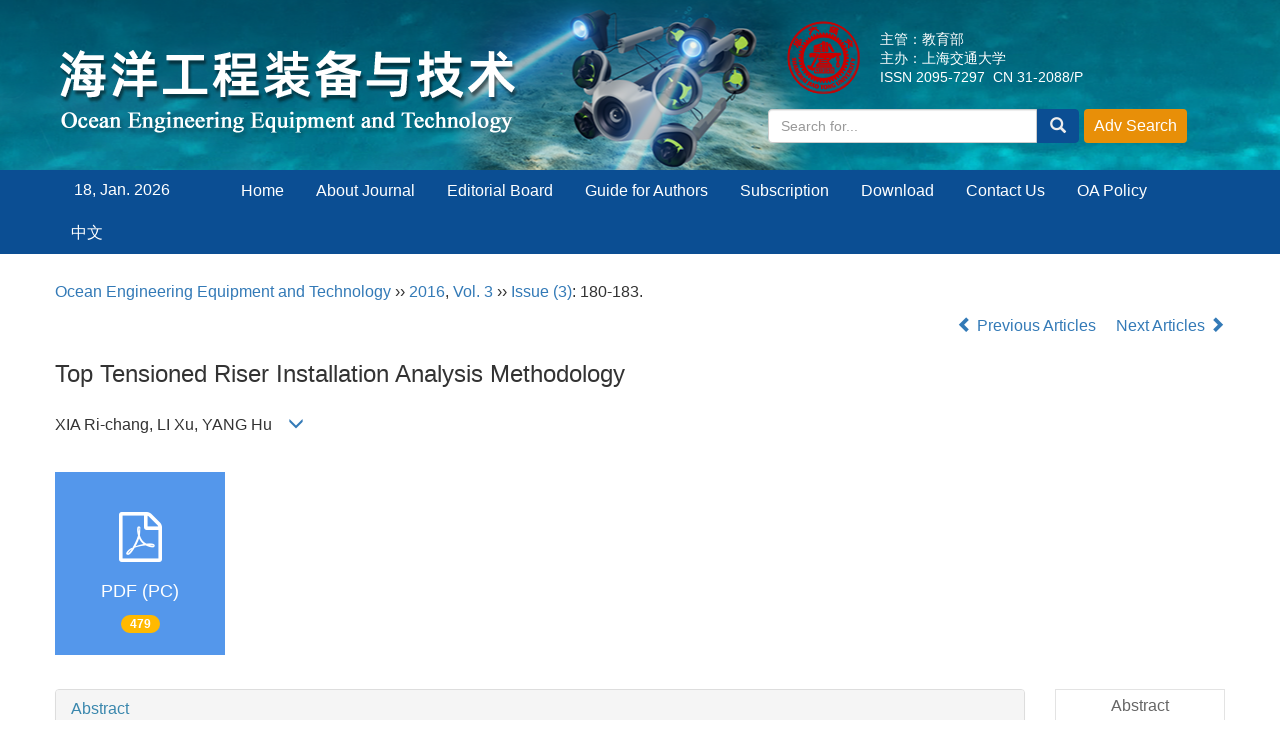

--- FILE ---
content_type: text/html;charset=UTF-8
request_url: https://www.qk.sjtu.edu.cn/oeet/EN/Y2016/V3/I3/180
body_size: 13681
content:
<!DOCTYPE html>
<html>
<head>
<META NAME="GENERATOR" CONTENT="Beijing Magtech Co., Ltd"> 
<meta http-equiv="Content-Type" content="text/html; charset=utf-8">
<meta http-equiv="X-UA-Compatible" content="IE=edge">
<Meta http-equiv="Content-Language" Content="EN"> 
<meta name="viewport" content="width=device-width, initial-scale=1">
<!--https兼容-->
<meta http-equiv="Content-Security-Policy" content="upgrade-insecure-requests">

<meta name="citation_issn" content="2095-7297" />
<meta name="citation_journal_title" content="Ocean Engineering Equipment and Technology" />
<meta name="citation_language" content="en" />
<meta name="citation_volume" content="3" />
<meta name="citation_issue" content="3" />
<meta name="citation_firstpage" content="180" />
<meta name="citation_id" content="3/3/180" />
<meta name="citation_doi" content="" />
<meta name="citation_title" content="Top Tensioned Riser Installation Analysis Methodology" />
<meta name="citation_authors" content="XIA Ri-chang, LI Xu, YANG Hu" />
<meta name="citation_publication_date" content="2016-06-25" />
<meta name="citation_online_date" content="2017-11-01" />
<meta name="Description" xml:lang="en" content="We mainly study the top tensioned riser (TTR) installation analysis me..." />
<meta name="citation_abstract_html_url" content="https://www.qk.sjtu.edu.cn/oeet/EN/" />
<meta name="citation_pdf_url" content="https://www.qk.sjtu.edu.cn/oeet/EN/article/downloadArticleFile.do?attachType=PDF&id=22092" />

<meta name="DC.Format" content="text/html" />
<meta name="DC.Language" content="en" />
<meta name="DC.Title" content="Top Tensioned Riser Installation Analysis Methodology" />
<meta name="DC.Identifier" content="" />
<meta name="DC.Date" content="2016-06-25" />
<meta name="DC.Keywords" content=""/>
<meta name="Robots" contect="index">
    
<title>Top Tensioned Riser Installation Analysis Methodology</title>
<!--css必引 -->
<link href="https://www.qk.sjtu.edu.cn/oeet/js/bootstrap/css/bootstrap.min.css" rel="stylesheet">
<link rel="stylesheet" href="https://www.qk.sjtu.edu.cn/oeet/images/2095-7297/css/css.css">
<link href="https://www.qk.sjtu.edu.cn/oeet/js/bootstrap/css/font-awesome.min.css" rel="stylesheet">
<!-- jQuery必引-->
<script src="https://www.qk.sjtu.edu.cn/oeet/js/jquery/jquery.min.js"></script>
<script src="https://www.qk.sjtu.edu.cn/oeet/js/bootstrap/js/bootstrap.min.js"></script>
	
<!--原摘要中的js -->
	<!--图片弹出窗口 必须放在jquery.min.js后-->
	<link rel="stylesheet" href="https://www.qk.sjtu.edu.cn/oeet/js/colorbox/colorbox.css">
	<script src="https://www.qk.sjtu.edu.cn/oeet/js/colorbox/jquery.colorbox.js"></script>
	<script type="text/javascript">
	//等比缩放图片
function DrawImage(ImgD,FitWidth,FitHeight){
	var image=new Image();
	image.src=ImgD.src;
	if(image.width>0 && image.height>0){
		if(image.width/image.height>= FitWidth/FitHeight){
			if(image.width>FitWidth){
				ImgD.width=FitWidth;
				ImgD.height=(image.height*FitWidth)/image.width;
			}else{
				ImgD.width=image.width;
				ImgD.height=image.height;
			}
		} else{
			if(image.height>FitHeight){
				ImgD.height=FitHeight;
				ImgD.width=(image.width*FitHeight)/image.height;
			}else{
				ImgD.width=image.width;
				ImgD.height=image.height;
			}
		}
	}
}
		</script>
	<!--图片弹出窗口结束-->
	
	<!--原摘要中js end -->
<script language="javascript" src="https://www.qk.sjtu.edu.cn/oeet/js/modelDialog1.js"></script>
<script language="javascript" src="https://www.qk.sjtu.edu.cn/oeet/js/layer2.1/layer.js"></script>
<script language="javascript" src="https://www.qk.sjtu.edu.cn/oeet/js/drag.js"></script>
<script language="javascript" src="https://www.qk.sjtu.edu.cn/oeet/js/store.js"></script>
<script language="javascript" src="https://www.qk.sjtu.edu.cn/oeet/js/download_EN.js"></script>
<script type="text/javascript" src="https://cdnjs.cloudflare.com/ajax/libs/mathjax/2.7.1/MathJax.js?config=TeX-AMS-MML_HTMLorMML"></script>
<script type="text/x-mathjax-config">
	MathJax.Hub.Config({
		extensions: ["tex2jax.js"],
		jax: ["input/TeX", "output/HTML-CSS"], 
		tex2jax: {inlineMath: [ ['$','$'], ["\\(","\\)"] ],displayMath: [ ['$$','$$'], ["\\[","\\]"] ],processEscapes: true},
		"HTML-CSS": { availableFonts: ["TeX"] },
		TeX: {equationNumbers: {autoNumber: ["AMS"], useLabelIds: true}},
        "HTML-CSS": {linebreaks: {automatic: true}},
        SVG: {linebreaks: {automatic: true}}
		});
</script>





<script type="text/javascript">
jQuery(function() {
	jQuery.ajax({
		url: "https://www.qk.sjtu.edu.cn/oeet/EN/user/validateCollectArticle.do?articleId=22092",
		success: function(res) {
			collectCount();
			if (res == "true") {
				jQuery("#collectArticle").append("This article has been collected");
			}
			if (res == "false") {
				jQuery("#collectArticle").append("<a href='javascript:;' onclick=\"collectArticle('22092')\">Save</a>");
			}
		}
	});
});

function collectCount() {
	jQuery.ajax({
		url: "https://www.qk.sjtu.edu.cn/oeet/CN/user/articleCollectionTimes.do?articleId=22092",
		success: function(res) {
			jQuery("#collectCount").html("");
			jQuery("#collectCount").append(res);
		}
	});
}

function collectArticle(id) {
	var url = window.location.href;
	jQuery.ajax({
		url: "https://www.qk.sjtu.edu.cn/oeet/EN/user/addCollectArticle.do",
		data: {
			"articleId": id,
			"url": url
		},
		type: "post",
		success: function(res) {
			if (res == "true") {
				document.getElementById("collectArticle").innerHTML = "This article has been collected!";
				collectCount();
				alert("Sucess to collect!");
			} else if (res == "false") {
				alert("This article has been collected!");
				window.location.reload();
			} else if (res.length > 5) {
				window.location.href = "https://www.qk.sjtu.edu.cn/oeet/EN/user/userInfo_en.jsp?url=" + res;
			} else {
				alert("Fail to collect this article!");
				window.location.reload();
			}
		},
		error: function() {
			alert("Fail to collect this article!");
		}
	});
}

//可视化开始
$(document).ready(function(){
    jQuery.getJSON("https://www.qk.sjtu.edu.cn/oeet/EN/lexeme/existsCnctstInArticle.do?articleID=22092", null, function(json){
        if(json.result){
            $("#knowledge_map_count").html(json.count);
            $("#knowledge_map_div").show();
        }
    });
});
function changeKnowledgeMapImg(flag){
    if(flag==1){
        document.getElementById("knowledge_map_img").src="../../images/knowledge_map1.png";
    }else{
        document.getElementById("knowledge_map_img").src="../../images/knowledge_map2.png";
    }
}
//可视化结束
<!--
//点赞开始
jQuery(function() {
    jQuery.ajax({
        url: 'https://www.qk.sjtu.edu.cn/oeet/EN/article/showArticleLikedNum.do',
        data: {
            articleId: 22092
        },
        type: 'post',
        dataType: 'json',
        success:function(data){  //成功的回调函数
            $("#articleLikedNum").text(data);
        },
        error:function (XMLHttpRequest, textStatus, errorThrown) {
            console.log("错误");
            // 状态码
            console.log(XMLHttpRequest.status);
            // 状态
            console.log(XMLHttpRequest.readyState);
            // 错误信息
            console.log(textStatus);
        }
    });
});

function addArticleLikedNum(id){
    jQuery.ajax({
        url: 'https://www.qk.sjtu.edu.cn/oeet/EN/article/addArticleLikedNum.do',
        data: {
            articleId: id
        },
        type: 'post',
        dataType: 'json',
        success:function(data){  //成功的回调函数
            if(data==-1){
                alert('You have already Liked！！');
            }else{
                $("#articleLikedNum").text(data);
            }
        },
        error:function (XMLHttpRequest, textStatus, errorThrown) {
            console.log("错误");
            // 状态码
            console.log(XMLHttpRequest.status);
            // 状态
            console.log(XMLHttpRequest.readyState);
            // 错误信息
            console.log(textStatus);
        }
    });
}
//点赞结束
 -->

function lsdy2(attachType,articleId,qiKanWangZhi,nian,issn){
	var pars = "attachType="+attachType+"&id="+articleId;
		if(attachType == "RICH_HTML"){
			jQuery.post(qiKanWangZhi+"/EN/article/downloadArticleFileFee.do?" + new Date(), pars, function(data){
				window.location.href = qiKanWangZhi+"/article/"+nian+"/"+issn+"/"+articleId;
			});			
		}else{
			window.location.href = qiKanWangZhi+"/EN/article/downloadArticleFile.do?attachType="+attachType+"&id="+articleId;	
		}	
					$('.layui-layer').hide();
	$('.layui-layer-shade').hide();
}
function submitLogin(login_id, remote_password){
	var login_id = document.getElementById(login_id).value;
	var remote_password = document.getElementById(remote_password).value;
	var pars = "login_id="+login_id+"&remote_password="+remote_password;
	jQuery.post("https://www.qk.sjtu.edu.cn/oeet/EN/user/login.do?" + new Date(), pars, function(data){
		window.subwin = new SubWindow("下载文件",data,null,null,null,null,'620px','310px',null,null,"#dddddd","true",null,null,"true",null);
		subwin.show();
	});
}

function close(){
		subwin.close();
	}
 
function showArticleFile(url,attachType,articleId){
	var viewAttach = url+"/EN/article/showArticleFile.do?attachType="+attachType+"&id="+articleId;
	window.open(viewAttach,"下载文件","toolbar=no,location=no,directories=no,status=no,menubar=no,scrollbars=no,resizeable=no,copyhistory=no,width=520,height=200,left=88,top=88");
}                      
		
function searchKeyword(url,keyword){
	var form = document.refForm;
	form.keyword.value=keyword;
	form.author.value="";
	form.action = url+"/EN/article/showCorrelativeArticle.do";
	form.submit();
}		

function searchEnKeyword(url,id,keyword){
	var form = document.refForm;
	form.searchSQL.value="(("+keyword+"[Keyword]) AND "+id+"[Journal])";
	form.action = url+"/EN/article/advancedSearchResult.do";
	form.submit();
}			
	
function searchAuthor(url,author){
	var form = document.refForm;
	form.author.value=author;
	form.keyword.value="";
	form.action = url+"/EN/article/showCorrelativeArticle.do";
	form.submit();
}	
	
function addtobookshelf(url,articleId){
	var addbookshelf = "";
	addbookshelf = url+"/EN/article/addBookShelf.do?id="+articleId;
	window.open(addbookshelf,"添加到书架","");
}	
	
function showTxtFile(url,articleId){
	var showtxtfile = "";
	showtxtfile = url+"/EN/article/showTxtFile.do?id="+articleId;
	window.open(showtxtfile,"引用管理器","");
}

function addComment(url,articleId){
	var addComment = "";
	addComment = url+"/EN/comment/addComment.do?id="+articleId;
	window.open(addComment,"文章反馈","toolbar=no,location=no,directories=no,status=no,menubar=no,scrollbars=no,resizeable=no,copyhistory=no,width=520,height=300,left=88,top=88");
}



function findPassword(email){
	var emailReg = /^([a-zA-Z0-9_-])+@([a-zA-Z0-9_-])+(.[a-zA-Z0-9_-])+/
	var email = document.getElementById(email).value;
	var matchemail = emailReg.test(email);
	var pars = "email="+email;
	if(email == '' || email == null){
		alert("Email不能为空！");
		return false;
	} else {
		if(matchemail){
			jQuery.post("https://www.qk.sjtu.edu.cn/oeet/EN/user/findPassword.do?" + new Date(), pars, function(data){
				subwin.close();
			});
		}else{
			alert("Email格式不正确");		
		}
	}
}
function chakan(shifoukaifang,id,url){
	var url2 = "https://www.qk.sjtu.edu.cn/oeet/fileup/2095-7297/SUPPL/"+url;
	window.location.href = "https://www.qk.sjtu.edu.cn/oeet/CN/suppl/validateVideo.do?url="+url2+"&id="+id+"&shifoukaifang="+shifoukaifang;
}

//编辑推荐 
$(document).ready(function(){
    var recommendedArticlesCount = 0;
    $("#recommendedArticles-list").load("https://www.qk.sjtu.edu.cn/oeet/EN/article/recommendedArticles.do?id=22092",null,function(){
    	recommendedArticlesCount = $("#recommendedArticlesCount1").val();
    	$("#recommendedArticlesCount").html($("#recommendedArticlesCount1").val());
    
    	if(recommendedArticlesCount == 0){
    		$("#bianjituijian").css("display","none");
    		$("#bianjituijianli").css("display","none");
    	}else{
    		$("#bianjituijian").css("display","block");
    		$("#bianjituijianli").css("display","block");
    	}
    });
});

//中图分类号
function subjectScheme(url,code, journalId){
	var form = document.subjectSchemeForm;
	var searchSQL = "(("+ code +"[Words]) AND "+ journalId +"[Journal])";
	form.searchSQL.value = searchSQL;
	form.action = url + "/EN/article/advancedSearchResult.do";
	form.language.value = "EN";
	form.submit();
}
</script>

	

	<script src="https://www.qk.sjtu.edu.cn/oeet/images/2095-7297/js/abstract.js"></script>
	<!--[if lt IE 9]>
	<script src="https://cdn.bootcss.com/html5shiv/3.7.3/html5shiv.min.js"></script>
	<script src="https://cdn.bootcss.com/respond.js/1.4.2/respond.min.js"></script>
	<![endif]-->
	
	<style>
		#bsBox{
			width:560px !important;
			height:420px !important;
		}
		.bFind-wrapper-top{
			height:25px !important;
		}
		#bsWXBox{
			height: 257px !important;
			width: 232px !important;
		}
	</style>



</head>
<body id="goTop" style="background:#fff;">
<!--头部-->
<header class="banner1">
  <div class="container">
  <div class="row">
    <div class="col-md-7 logo">
      <h1> <img src="https://www.qk.sjtu.edu.cn/oeet/images/2095-7297/images/logo.png" class="img-responsive" data-bd-imgshare-binded="1"> </h1>
    </div>
    <div class="col-md-5 hidden-sm hidden-xs">
	<div class="row">
	<div class="col-md-3 issn text-right">
	<div class="row">
	<img src="https://www.qk.sjtu.edu.cn/oeet/images/2095-7297/images/logo_xy.png">
	</div>
	</div>
	<div class="col-md-9 text-right issn" style="text-align: left;padding-top:10px;">
主管：教育部<br>
主办：上海交通大学<br>
ISSN 2095-7297 &nbsp;CN 31-2088/P
    </div>
	</div>
      <div class="btn-toolbar btn-p input-group" role="toolbar">
			<IFRAME id="search1" src="https://www.qk.sjtu.edu.cn/oeet/EN/article/quickSearch.do" width="460" height="40" border="0" scrolling="no" frameborder="0" allowtransparency="true"></IFRAME>
	  </div>
	  </div>
	  </div>
  </div>
  </div>
</header>
<div class="navbar site-nav site-nav-en whitebg">
  <div class="container">
  <div class="row">
    <div class="navbar-header">
      <button class="navbar-toggle " type="button" data-toggle="collapse" data-target=".navbar-collapse"> <span class="sr-only">导航切换</span> <span class="icon-bar"></span> <span class="icon-bar"></span> <span class="icon-bar"></span> </button>
      <a class="navbar-brand visible-xs" href="https://www.qk.sjtu.edu.cn/oeet"></a> </div>
    <div class="navbar-collapse collapse" role="navigation">
      <ul class="nav navbar-nav">
      <li style="width:150px;line-height: 40px;text-align: center;margin-right: 20px;">
      	<span style="color:#fff" class="phone-none"><script language="JavaScript">
							function PageDate()
							{
							currentDate = new Date()
							with (currentDate)
							{
							day=getDay()
							this.document.write(getDate()+', ')
							month=getMonth()
							if (month==0){document.write('Jan. ')}
							if (month==1){document.write('Feb. ')}
							if (month==2){document.write('March ')}
							if (month==3){document.write('Apr. ')}
							if (month==4){document.write('May. ')}
							if (month==5){document.write('Jun. ')}
							if (month==6){document.write('Jul. ')}
							if (month==7){document.write('Aug. ')}
							if (month==8){document.write('Sept. ')}
							if (month==9){document.write('Oct. ')}
							if (month==10){document.write('Nov. ')}
							if (month==11){document.write('Dec. ')}
							this.document.write(getFullYear())
							}
							}
							PageDate()
                </script></span>　
      	
      	</li>
        <li><a href="https://www.qk.sjtu.edu.cn/oeet/EN/2095-7297/home.shtml">Home</a></li>
        							<li><a href="https://www.qk.sjtu.edu.cn/oeet/EN/column/column202.shtml">About Journal</a></li>
												<li><a href="https://www.qk.sjtu.edu.cn/oeet/EN/column/column375.shtml">Editorial Board</a></li>
												<li><a href="https://www.qk.sjtu.edu.cn/oeet/EN/column/column203.shtml">Guide for Authors</a></li>
												<li><a href="https://www.qk.sjtu.edu.cn/oeet/EN/column/column204.shtml">Subscription</a></li>
												<li><a href="https://www.qk.sjtu.edu.cn/oeet/EN/column/column2119.shtml">Download</a></li>
												<li><a href="https://www.qk.sjtu.edu.cn/oeet/EN/column/column206.shtml">Contact Us</a></li>
												<li><a href="https://www.qk.sjtu.edu.cn/oeet/EN/column/column205.shtml">OA Policy</a></li>
					        <li><a href="https://www.qk.sjtu.edu.cn/oeet/CN/2095-7297/home.shtml">中文</a></li>
      </ul>
    </div>
  </div>
  </div>
</div>
<div class="container whitebg" style="height: 16px"></div>
<!--头部end-->
<script src='https://tongji.journalreport.cn/mstatistics.service.js'></script><script>recordAdd('a7a8fb20952c4b788c787db69b8b5d2f')</script>

<!--移动设备可见-->
<div class="container-fluid app-search container whitebg hidden-lg">
<IFRAME id="search1" src="https://www.qk.sjtu.edu.cn/oeet/EN/article/quickSearch.do" width="360" height="40" border="0" scrolling="no" frameborder="0" allowtransparency="true"></IFRAME>
</div>
<!--移动设备可见--> 
<div class="container whitebg">
	<div class="abs-con">
		<div class="row">
			<div class="col-md-12">
				<p style="margin-top:10px;">
											<span><a href="https://www.qk.sjtu.edu.cn/oeet">Ocean Engineering Equipment and Technology</a> ›› <a href="https://www.qk.sjtu.edu.cn/oeet/EN/article/showTenYearVolumnDetail.do?nian=2016">2016</a>, <a href="https://www.qk.sjtu.edu.cn/oeet/EN/article/showTenYearVolumnDetail.do?nian=2016">Vol. 3</a>  ›› <a href="https://www.qk.sjtu.edu.cn/oeet/EN/volumn/volumn_1750.shtml">Issue (3)</a>: 180-183.</span>									</p>
                <p>
					                </p>
				<p class="clearfix">
										<span class="pull-right">
													<a href="https://www.qk.sjtu.edu.cn/oeet/EN/abstract/abstract22091.shtml">
								<i class="glyphicon glyphicon-chevron-left"></i> 
									Previous Articles
							</a>
						 &nbsp;&nbsp;&nbsp;
													<a href="https://www.qk.sjtu.edu.cn/oeet/EN/abstract/abstract22093.shtml">
								Next Articles <i class="glyphicon glyphicon-chevron-right"></i>
							</a>
											</span>
				</p>
		   
				<!------------------------------------英文---------------------------------------------------------------------->
								<h3 class="abs-tit">        
					Top Tensioned Riser Installation Analysis Methodology	   
				</h3>
								<p data-toggle="collapse" data-target="#divPanelEn">
					<span>
													XIA Ri-chang, LI Xu, YANG Hu
												&nbsp;&nbsp;
						<span data-placement="right"  type="button">
						<i class="glyphicon glyphicon-menu-down" style="cursor:pointer;"></i>
						</span>
					</span>
				</p>    
				
				<div id="divPanelEn" class="collapse bs-callout">
					<address class="address">
						 <ol class="list-unstyled">
														<li>Offshore Oil Engineering Co., Ltd., Tianjin 300451, China</li>
													</ol>
					</address>
					 <ul class="list-unstyled code-style" style="overflow: hidden;">
						<li>
							<span>
																	<code>Received:</code>2016-05-28
															</span>
							<span>
															</span>
							<span>
															</span>
							<span>
																	<code>Online:</code>2016-06-25
															</span>
							<span>
																	<code>Published:</code>2017-11-01
															</span>
						</li>
						<li>						</li>
						<li>						</li>
						<li>            
													<code class="pull-left" style="overflow: hidden;">Supported by:</code><div class="pull-left">&nbsp;</div>					
												</li>           
					</ul>
				</div>
			
				<!--英文end-->
				<!-------------------------6大块组----------------------------------------------->
				<div class="group clearfix">
					<div class="row">
																			<div class="col-xs-6 col-sm-4 col-md-2 col-lg-2 margin-bottom-10">
								<span class="change-section">
									<a href="#1" onClick="lsdy1('PDF','22092','https://www.qk.sjtu.edu.cn/oeet','2016','1750');return false;" class="black-bg btn-menu">
										<i class="fa fa-file-pdf-o text-danger"></i>
										<h2>PDF (PC)</h2>
										<span class="badge">





479

</span>
									</a>
								</span>
							</div>
																		<!--
                        <div class="col-xs-6 col-sm-4 col-md-2 col-lg-2 margin-bottom-10">
                            <span class="change-section">
                                <a href="javascript:void(0);" class="black-bg btn-menu" id="likedNum" onclick="addArticleLikedNum(22092)">
                                    <i class="fa fa-thumbs-up"></i>
                                    <h2>Like</h2>
                                    <span id="articleLikedNum" class="badge"></span>
                                </a>
                            </span>
                        </div>
                         -->
						                        <div class="col-xs-6 col-sm-4 col-md-2 col-lg-2 margin-bottom-10" id="knowledge_map_div" style="display:none;">
                            <span class="change-section" onmouseover="changeKnowledgeMapImg(2)" onmouseout="changeKnowledgeMapImg(1)">
                                <a href="../lexeme/showArticleByLexeme.do?articleID=22092" class="black-bg btn-menu">
                                    <i class="fa text-muted"><img src="../../images/knowledge_map1.png" height="40" style="margin:0px;" width="36" id="knowledge_map_img"></i>
                                    <h2>Knowledge</h2>
                                    <span class="badge" id="knowledge_map_count">0</span>
                                </a>
                            </span>
                        </div>
																	</div>
										
					<!--<div class="jumbotron" id="showPdf2">
						<ul class="list-unstyled">
							<li><a href="">1. 探讨2016版国际胰瘘研究小组定义和分级系统对胰腺术后患者胰瘘分级的影响.PDF<span>(500KB)</span></a></li>
						</ul>
					</div>-->
					
				</div>
			<!--6大块组------------------->
			</div>
		</div>
    </div>
    <div class="row" id="pin">
        <div class="col-lg-10 col-md-10 col-sm-12 col-sm-12">
            <!--折叠面板begin-->
            <div class="panel-group" id="accordion" role="tablist" aria-multiselectable="true">
                <div class="panel panel-default">
                    <div class="panel-heading" role="tab" id="zhaiyao" onClick="xianshi(this)" style="cursor: pointer;">
                        <h4 class="panel-title">
                            <a id="abstract">
                                Abstract
                            </a>
                        </h4>
                    </div>
                    <div id="collapseOne" class="panel-collapse collapse in" role="tabpanel" aria-labelledby="headingOne">
                        <div class="panel-body line-height text-justify">
                            <form name="refForm" action="showCorrelativeArticle.do" method=post target=_blank>
							<input type="hidden" name="searchSQL" value="" />
                            <input type=hidden name="keyword" value="" id="keyword">
							<input type=hidden name="author" value="" id="author">
																	<p>
										<strong>Abstract: </strong>
										We mainly study the top tensioned riser (TTR) installation analysis method. The TTR installation process has the characteristics of complicated positioning, easy interference and difficulty of stress control. In order to finish TTR installation successfully, the guideline, guide arm, key parameters of installation facility and riser positioning cases should be reasonably selected. The appropriate weather window and guide arm arrangement are determined via strength analysis, interference analysis and dynamic time domain analysis. This will provide the reference for TTR installation design and offshore operation.
									</p>
																							</form>
							<!-- 分类号查询跳转 -->
                             <form name="subjectSchemeForm" action="" method=post target=_blank>
                             	<input type="hidden" name="searchSQL" />
                             	<input type="hidden" name="language" />
                             </form>
                            <!--分类号-->
                            																								<p>
								<strong>
																CLC Number:&nbsp;
																</strong> 
																</p>
								<ul class="list-unstyled pacs">
																								<li>
								<p>
																<a href="#" onclick="subjectScheme('https://www.qk.sjtu.edu.cn/oeet','TE53','5');return false;" target="_blank">
								TE53
								</a>
																</p>
								</li>
																																</ul>
																                            <!--分类号end-->
                            <div class="row hidden-xs hidden-sm">
                                <div class="col-xs-12 col-sm-2 col-md-2 col-lg-2 margin-bottom-10 text-center">
                                    <div class="text-primary btn-menu">
                                        <h4>Cite this article</h4>
                                    </div>
                                </div>
                                <div class="col-xs-12 col-sm-10 col-md-10 col-lg-10 margin-bottom-10">
                                    <div class="primary-border">
																				                                              <p>XIA Ri-chang, LI Xu, YANG Hu. Top Tensioned Riser Installation Analysis Methodology[J]. Ocean Engineering Equipment and Technology, 2016, 3(3): 180-183.</p>
																					                                    </div>
                                </div>
                            </div>
                            <div class="row hidden-xs hidden-sm">
                                <div class="col-xs-12 col-sm-2 col-md-2 col-lg-2 margin-bottom-10 text-center">
                                    <div class="btn-menu bs-callout-warning">
                                        <h4>share this article</h4>
                                    </div>
                                </div>
                                <div class="col-xs-12 col-sm-10 col-md-10 col-lg-10 margin-bottom-10">
                                    <div class="primary-border">
                                        <p>
                                            <b>
                                                <form name=mail action="https://www.qk.sjtu.edu.cn/oeet/EN/article/sendMail.jsp" method=post target=_blank> 
												<div class="bshare-custom pull-left"><div class="bsPromo bsPromo2"></div><a title="Share with WeChat" class="bshare-weixin" href="javascript:void(0);"></a><a title="Share with sina micro-blog" class="bshare-sinaminiblog" href="javascript:void(0);"></a><a title="Share QQ space" class="bshare-qzone"></a><a title="Share to Tencent micro-blog" class="bshare-qqmb"></a><a title="More platforms" class="bshare-more bshare-more-icon more-style-addthis"></a><span class="BSHARE_COUNT bshare-share-count" style="float: none;">0</span></div><script type="text/javascript" charset="utf-8" src="https://static.bshare.cn/b/buttonLite.js#style=-1&amp;uuid=&amp;pophcol=2&amp;lang=zh"></script><script type="text/javascript" charset="utf-8" src="https://static.bshare.cn/b/bshareC0.js"></script>
                                                 &nbsp;&nbsp;&nbsp;&nbsp;/&nbsp;&nbsp;
                                                <a href="#" id="collectArticle" class="shouc"></a> <span id="collectCount"></span> /&nbsp;&nbsp;                                        
													<a onclick="mail.submit()" href="javascript:void(null)" class="tuij">Recommend</a>
													<input type="hidden" name="articleId" value="22092">
												<form>
                                            </b>
                                        </p>
                                        <p><b>Add to citation manager</b> <span class="daochu"><a href="https://www.qk.sjtu.edu.cn/oeet/EN/article/getTxtFile.do?fileType=EndNote&id=22092" id="ris_export">EndNote</a>|<a href="https://www.qk.sjtu.edu.cn/oeet/EN/article/getTxtFile.do?fileType=Ris&id=22092">Ris</a>|<a id="bibtex_export" href="https://www.qk.sjtu.edu.cn/oeet/EN/article/getTxtFile.do?fileType=BibTeX&id=22092">BibTeX</a></span>
										</p>
										<p><strong>URL:</strong>
										<a href="https://www.qk.sjtu.edu.cn/oeet/EN/" class="txt_zhaiyao1">https://www.qk.sjtu.edu.cn/oeet/EN/</a>
										</p>
										<p>
																					<strong>&nbsp;</strong>&nbsp;&nbsp;&nbsp;&nbsp;&nbsp;&nbsp;&nbsp;
											<a href="https://www.qk.sjtu.edu.cn/oeet/EN/Y2016/V3/I3/180" class="txt_zhaiyao1">
												https://www.qk.sjtu.edu.cn/oeet/EN/Y2016/V3/I3/180
											</a>
																				</p>
                                    </div>
                                </div>
                            </div>
                        </div>
                    </div>
                </div>
                
                                                <div class="panel panel-default">
                    <div class="panel-heading" role="tab" id="cankaowenxian" onClick="xianshi(this)">
                        <h4 class="panel-title">
                            <a id="reference" class="collapsed">
                                References                             </a>
                        </h4>
                    </div>
                    <div id="collapseThree" class="panel-collapse collapse" role="tabpanel" aria-labelledby="headingThree" style="display: none;">
                        <div class="panel-body">
                            <!--start-->
                            <table width="98%" border="0" align="center" cellpadding="0" cellspacing="8">
																	<tr>
										<td class="J_author"> </td>
									</tr>
															</table>
                            <!--end--> 
                        </div>
                      </div>         
                </div>
                <div class="panel panel-default">
                    <div class="panel-heading" role="tab" id="xiangguanwenzhang" onClick="xianshi(this)">
                        <h4 class="panel-title">
                            <a id="relatedArticles" class="collapsed" >
                                Related Articles <span class="badge badge-info">15</span>
                            </a>
                        </h4>
                    </div>
                    <div id="collapseFour" class="panel-collapse collapse" role="tabpanel" aria-labelledby="headingFour" style="display: none;">
                        <div class="panel-body">
							<table width="100%" border="0" height='25'>
								
																																																																																																																									<tr>
													<td width="30" valign='top' style="line-height:30px;">[1]</td>
													<td class="J_zhaiyao" style="line-height:30px;" valign='top'>
														LUO Ruiqiao. 
														<a href="https://www.qk.sjtu.edu.cn/oeet/EN/10.12087/oeet.2095-7297.2022.01.10" target="_blank" class="txt_zhaiyao">
															Application of Down hole Throttle Technology in High
Temperature Gas Fields in Eastern South China Sea
														</a>[J]. Ocean Engineering Equipment and Technology, 2022, 9(1): 58-66.
													</td>
												</tr>
																																																																																																																																																																																																																																																																																																																																																																																																																																																					<tr>
													<td width="30" valign='top' style="line-height:30px;">[2]</td>
													<td class="J_zhaiyao" style="line-height:30px;" valign='top'>
														WANG Yu-chen, ZHANG-Lei, LIU Li-xin, WANG Dao-ming, YANG Cheng-peng. 
														<a href="https://www.qk.sjtu.edu.cn/oeet/EN/10.12087/oeet.2095-7297.2019.02.09" target="_blank" class="txt_zhaiyao">
															Engineering and Analysis for Hydraulic Isolation System of Catenaruy Anecor Leg Mooring Device&nbsp;
														</a>[J]. Ocean Engineering Equipment and Technology, 2019, 6(2): 524-529.
													</td>
												</tr>
																																																																																																																																																																																																																																																																																																																																																																																																																																																					<tr>
													<td width="30" valign='top' style="line-height:30px;">[3]</td>
													<td class="J_zhaiyao" style="line-height:30px;" valign='top'>
														WAN Xiang, HE Peng-fei, ZHANG Bin-qi, LIU Feng, ZHANG Bo. 
														<a href="https://www.qk.sjtu.edu.cn/oeet/EN/10.12087/oeet.2095-7297.2018.05.05" target="_blank" class="txt_zhaiyao">
															Perforation Technology for the Short-to-Medium&nbsp; Radius Horizontal Casing Well in Bohai
														</a>[J]. Ocean Engineering Equipment and Technology, 2018, 5(5): 314-319.
													</td>
												</tr>
																																																																																																																																																																																																																																																																																																																																																																																																																																																					<tr>
													<td width="30" valign='top' style="line-height:30px;">[4]</td>
													<td class="J_zhaiyao" style="line-height:30px;" valign='top'>
														LIU Yong-fei, QIN Rui, LI Qing-ping, YAO Hai-yuan. 
														<a href="https://www.qk.sjtu.edu.cn/oeet/EN/10.12087/oeet.2095-7297.2018.03.01" target="_blank" class="txt_zhaiyao">
															Study on Hydrate Prevention and Control in Deepwater High Water Production Gas Field
														</a>[J]. Ocean Engineering Equipment and Technology, 2018, 5(3): 149-153.
													</td>
												</tr>
																																																																																																																																																																																																																																																																																																																																																																																																																																																					<tr>
													<td width="30" valign='top' style="line-height:30px;">[5]</td>
													<td class="J_zhaiyao" style="line-height:30px;" valign='top'>
														JI Zhi-yuan, CHENG Jiu-huan, DONG Bao-hui, WANG Chun-xia, HAO Wen-xi, DONG Xiao-man. 
														<a href="https://www.qk.sjtu.edu.cn/oeet/EN/10.12087/oeet.2095-7297.2018.03.03" target="_blank" class="txt_zhaiyao">
															Study on Piping Layout Design of CALM
														</a>[J]. Ocean Engineering Equipment and Technology, 2018, 5(3): 160-164.
													</td>
												</tr>
																																																																																																																																																																																																																																																																																																																																																																																																																																																					<tr>
													<td width="30" valign='top' style="line-height:30px;">[6]</td>
													<td class="J_zhaiyao" style="line-height:30px;" valign='top'>
														YANG Wei, ZHANG Yong-hui, SUN Guo-min. 
														<a href="https://www.qk.sjtu.edu.cn/oeet/EN/10.12087/oeet.2095-7297.2018.03.04" target="_blank" class="txt_zhaiyao">
															Design Research of Subsea Hose with Chinese Lantern Configuration Used in CALM System
														</a>[J]. Ocean Engineering Equipment and Technology, 2018, 5(3): 165-173.
													</td>
												</tr>
																																																																																																																																																																																																																																																																																																																																																																																																																																																					<tr>
													<td width="30" valign='top' style="line-height:30px;">[7]</td>
													<td class="J_zhaiyao" style="line-height:30px;" valign='top'>
														YAN Wei-feng, YUAN Ze-ming, HE Peng-fei, MU Zhe-lin, ZHU Sheng, SHI Wen-zhuan. 
														<a href="https://www.qk.sjtu.edu.cn/oeet/EN/10.12087/oeet.2095-7297.2018.03.05" target="_blank" class="txt_zhaiyao">
															Key Technologies for Deep Large Extended Reach Wells Drilling in the East China Sea
														</a>[J]. Ocean Engineering Equipment and Technology, 2018, 5(3): 174-180.
													</td>
												</tr>
																																																																																																																																																																																																																																																																																																																																																																																																																																																					<tr>
													<td width="30" valign='top' style="line-height:30px;">[8]</td>
													<td class="J_zhaiyao" style="line-height:30px;" valign='top'>
														XU Feng, RUAN Sheng-fu, HU Yong-ming, JIN Bao-wang, TIAN Wei-xing. 
														<a href="https://www.qk.sjtu.edu.cn/oeet/EN/10.12087/oeet.2095-7297.2018.03.08" target="_blank" class="txt_zhaiyao">
															Study on Calculation Method for Jacket Docking with Subsea Template Guide
														</a>[J]. Ocean Engineering Equipment and Technology, 2018, 5(3): 191-196.
													</td>
												</tr>
																																																																																																																																																																																																																																																																																																																																																																																																																																																					<tr>
													<td width="30" valign='top' style="line-height:30px;">[9]</td>
													<td class="J_zhaiyao" style="line-height:30px;" valign='top'>
														TIAN Feng, DONG Xiao-man, ZHANG Jia-ping, Lyu Jin-bo, ZHOU Yan. 
														<a href="https://www.qk.sjtu.edu.cn/oeet/EN/10.12087/oeet.2095-7297.2018.03.09" target="_blank" class="txt_zhaiyao">
															Winch Design of Catenary Anchor Leg Mooring System
														</a>[J]. Ocean Engineering Equipment and Technology, 2018, 5(3): 197-201.
													</td>
												</tr>
																																																																																																																																																																																																																																																																																																																																																																																																																																																					<tr>
													<td width="30" valign='top' style="line-height:30px;">[10]</td>
													<td class="J_zhaiyao" style="line-height:30px;" valign='top'>
														ZHANG Xiao-yu. 
														<a href="https://www.qk.sjtu.edu.cn/oeet/EN/10.12087/oeet.2095-7297.2018.03.12" target="_blank" class="txt_zhaiyao">
															Suppression Methods of Transformer Inrush Current in Offshore Platform
														</a>[J]. Ocean Engineering Equipment and Technology, 2018, 5(3): 214-217.
													</td>
												</tr>
																																																																																																																																																																																																																																																																																																																																																																																																																																																					<tr>
													<td width="30" valign='top' style="line-height:30px;">[11]</td>
													<td class="J_zhaiyao" style="line-height:30px;" valign='top'>
														SUN Jun, LIU Lei, LIU Xin-wei, JIA Dong-hui, HUANG Lei. 
														<a href="https://www.qk.sjtu.edu.cn/oeet/EN/10.12087/oeet.2095-7297.2018.03.13" target="_blank" class="txt_zhaiyao">
															Failure Analysis and Maintenance of Flameproof Surface Shafts for Medium-Sized High-Voltage Flameproof Motor
														</a>[J]. Ocean Engineering Equipment and Technology, 2018, 5(3): 218-222.
													</td>
												</tr>
																																																																																																																																																																																																																																																																																																																																																																																																																																																					<tr>
													<td width="30" valign='top' style="line-height:30px;">[12]</td>
													<td class="J_zhaiyao" style="line-height:30px;" valign='top'>
														JIANG Ying, WANG Chang-tao, ZHANG Fei. 
														<a href="https://www.qk.sjtu.edu.cn/oeet/EN/10.12087/oeet.2095-7297.2018.02.01" target="_blank" class="txt_zhaiyao">
															Study on Application of Subsea Production System to Marginal Offshore Gas Field Development
														</a>[J]. Ocean Engineering Equipment and Technology, 2018, 5(2): 80-85.
													</td>
												</tr>
																																																																																																																																																																																																																																																																																																																																																																																																																																																					<tr>
													<td width="30" valign='top' style="line-height:30px;">[13]</td>
													<td class="J_zhaiyao" style="line-height:30px;" valign='top'>
														WANG Hui-feng, ZHANG Fei, XIONG Jing-chang, LI Gang, LI Li-na. 
														<a href="https://www.qk.sjtu.edu.cn/oeet/EN/10.12087/oeet.2095-7297.2018.02.02" target="_blank" class="txt_zhaiyao">
															Layout Design of Subsea Production System Drill Center
														</a>[J]. Ocean Engineering Equipment and Technology, 2018, 5(2): 86-90.
													</td>
												</tr>
																																																																																																																																																																																																																																																																																																																																																																																																																																																					<tr>
													<td width="30" valign='top' style="line-height:30px;">[14]</td>
													<td class="J_zhaiyao" style="line-height:30px;" valign='top'>
														HOU Li, LI Li-na, ZHANG Fei. 
														<a href="https://www.qk.sjtu.edu.cn/oeet/EN/10.12087/oeet.2095-7297.2018.02.03" target="_blank" class="txt_zhaiyao">
															General Layout for Subsea Production System Tied Back to Cylinder Shaped FPSO Host Facility
														</a>[J]. Ocean Engineering Equipment and Technology, 2018, 5(2): 91-94.
													</td>
												</tr>
																																																																																																																																																																																																																																																																																																																																																																																																																																																					<tr>
													<td width="30" valign='top' style="line-height:30px;">[15]</td>
													<td class="J_zhaiyao" style="line-height:30px;" valign='top'>
														LIU Fei-long, JU Peng-peng, NI Hao. 
														<a href="https://www.qk.sjtu.edu.cn/oeet/EN/10.12087/oeet.2095-7297.2018.02.04" target="_blank" class="txt_zhaiyao">
															Numerical Simulation on Wet Insulation of Subsea Manifold Based on Flow Assurance
														</a>[J]. Ocean Engineering Equipment and Technology, 2018, 5(2): 95-99.
													</td>
												</tr>
																																																																																																																																																																																																																																																																																																																																																																																																																																																																																																																																																																																																																																																																																																																																																	</table>
                        </div>
                    </div>
                </div>
                
                <div class="panel panel-default" id="bianjituijian" style="display:none;">
                    <div class="panel-heading" role="tab" id="tuijianwenzhang" onClick="xianshi(this)">
                        <h4 class="panel-title">
                            <a id="recommendedArticles" class="collapsed" >
                                Recommended Articles <span class="badge badge-info" id="recommendedArticlesCount"></span>
                            </a>
                        </h4>
                    </div>
                    <div id="collapseFour" class="panel-collapse collapse" role="tabpanel" aria-labelledby="headingFour" style="display: none;">
                        <div class="panel-body" id="recommendedArticles-list">
                        </div>
                    </div>
                </div>
                
                <div class="panel panel-default">
                    <div class="panel-heading" role="tab" id="Metrics" onClick="xianshi(this)">
                        <h4 class="panel-title">
                            <a class="collapsed">
                                Metrics
                            </a>
                        </h4>
                    </div>
                    <div id="collapseFive" class="panel-collapse collapse" role="tabpanel" aria-labelledby="headingFive" style="display: none;">
                        <div class="panel-body">
							<table width="98%" border="0" cellspacing="0" cellpadding="0">
								<tr>
									<td width="24" height="32"></td>
									<td colspan="2" bgcolor="#E0EEF7"><span class="STYLE1">Viewed</span></td>
								</tr>
								<tr>
									<td width="24" height="5"></td>
									<td colspan="2" bgcolor="#FFFFFF"></td>
								</tr>
								<tr>
									<td height="153"></td>
									<td width="110" valign="top" bgcolor="#EFEFEF" style="line-height:150%">
										<strong>Full text</strong><br />
										<span class="STYLE2"><div id="FullText"></div></span>
									</td>
									<td valign="top">
										<table width="63%" border="0" cellspacing="0" cellpadding="0">
											<tr>
												<td><div id="HtmlPdfVersion"></div></td>
											</tr>
										</table>
										<br />
										<table width="63%" border="0" cellspacing="0" cellpadding="0">
											<tr>
												<td colspan="3"><div id="FromHtmlPdf"></div></td>
											</tr>
										</table>
										<br />
										<div id="DownloadDistribution"></div>
										<div id="DownloadCountryDistribution"></div>
									</td>
								</tr>
								<tr>
									<td></td>
									<td colspan="2" height=5></td>
								</tr>
								<tr>
									<td height="158"></td>
									<td valign="top" bgcolor="#efefef" style="line-height:150%">
										<strong>Abstract</strong><br>
										<span class="STYLE2"><div id="AbstractCount"></div></span>
									</td>
									<td valign="top">
										<table width="40%" height="52" border="0" cellpadding="0" cellspacing="0">
											<tr>
												<td><div id="AbstractVersion"></div></td>
											</tr>
											<tr>
												<td><div id="FromAbstract"></div></td>
											</tr>
										</table>
										<br />
										<div id="AbstractDistribution"></div>
										<div id="AbstractCountryDistribution"></div>
									</td>
								</tr>
								<tr>
									<td></td>
									<td colspan="2" height=5></td>
								</tr>
								<!--
								<tr>
									<td height="30"></td>
									<td bgcolor="#E0EEF7"><p><strong>Cited</strong></p></td>
									<td>
										<div id="citations"></div>
									</td>
								</tr>
								<tr>
									<td height="8"></td>
									<td height="8"></td>
									<td height="8"></td>
								</tr>
								<tr>
									<td height="31">&nbsp;</td>
									<td bgcolor="#E0EEF7"><strong>Shared</strong></td>
									<td><strong>&nbsp;&nbsp;<a class="shareCount"></a></strong></td>
								</tr>
								-->
								<tr>
									<td height="5"></td>
									<td></td>
									<td></td>
								</tr>
							</table>			
                        </div>
                    </div>
                </div>
				<div class="panel panel-default">
                    <div class="panel-heading" role="tab" id="benwenpingjia" onClick="xianshi(this)">
                        <h4 class="panel-title">
                            <a id="pingjia">
                                Comments
                            </a>
                        </h4>
                    </div>
					<div id="collapseSix" class="panel-collapse collapse" role="tabpanel" aria-labelledby="headingSix" style="display: none;">
                        <div class="panel-body">
							<div id="ArticleEstimate">
								<div id="Estimate"></div>
								<div id="Comment"></div>
							</div>
                        </div>
                    </div>
                </div>
            </div>
            <!--折叠面板end-->
        </div>
        <div class="col-lg-2 col-md-2 hidden-print hidden-xs hidden-sm">
            <!--右快速导航-->
            <div id="plane" class="pinned">
                <ul class="plane-bd list-unstyled">
                    <li>
                        <a href="javascript:;"  onclick="zhaiyao('#zhaiyao');">
                            <span>Abstract</span>
                            <i class="glyphicon glyphicon-text-color"></i>
                        </a>
                    </li>
				                    <li>
                        <a href="javascript:;"  onclick="zhaiyao('#cankaowenxian');">
                            <span>References</span>
                            <i class="glyphicon glyphicon-equalizer"></i>
                        </a>
                    </li>
                    <li>
                        <a href="javascript:;"  onclick="zhaiyao('#xiangguanwenzhang');">
                            <span>Related Articles</span>
                            <i class="glyphicon glyphicon-list-alt"></i>
                        </a>
                    </li>
                     <li  id="bianjituijianli" style="display:none;">
                        <a href="javascript:;"  onclick="zhaiyao('#tuijianwenzhang');">
                            <span>Recommended Articles</span>
                            <i class="glyphicon glyphicon-list-alt"></i>
                        </a>
                    </li>
                    <li>
                        <a href="javascript:;"  onclick="zhaiyao('#Metrics');">
                            <span>Metrics</span>
                            <i class="glyphicon glyphicon-stats"></i>
                        </a>
                    </li>
					<li>
                        <a href="javascript:;" onclick="zhaiyao('#benwenpingjia');">
                            <span>Comments</span>
                            <i class="glyphicon glyphicon-stats"></i>
                        </a>
                    </li>
                </ul>
                <div class="plane-ft">
                    <a href="#goTop" target="_self"  title="TOP" style="color:#ff6600;" class="text-center">TOP</a>
                </div>
            </div>
            <!--右快速导航-->
        </div> 
    </div>
</div>
<footer class="text-center footer">
<div class="banquan">
<p>
<br>
Website Copyright &copy; Editorial office of Ocean Engineering Equipment and Technology<br>
Tel: 021-62800061　<br class="hidden-lg">E-mail: hgzbyjs@163.com<br></p>
</div>
</footer>

<!--返回顶部-->
<div class="top_web" id="backtop" style="display:block;"> <span class="glyphicon glyphicon-chevron-up" aria-hidden="true" ></span> </div>
<script src="https://www.qk.sjtu.edu.cn/oeet/images/2095-7297/js/backtop.js"></script>
<!--返回顶部end-->

<iframe src="https://www.qk.sjtu.edu.cn/oeet/EN/article/updateBrowseNum.jsp?articleid=22092" height=0 scrolling=no border=0 frameborder=0 allowtransparency="true"></iframe>

</body>
</html>

<script type="text/javascript">
	var hash = window.location.hash;
	loadMetricsTabc();
	loadArticleEstimate();
	$(function() {
    	$('#container').tabs(1);
    });
    $("#MetricsTabC").click(function(){
		loadMetricsTabc();
	});
	 $("#ArticleEstimateTab").click(function(){
		loadArticleEstimate();
	});
	function loadArticleEstimate(){
		$("#Estimate").empty();
		$("#Estimate").append("<iframe src=\"https://www.qk.sjtu.edu.cn/oeet/include/showEstimateEn.do?articleId=22092\" width=\"1000\" height=\"85\"  scrolling=no frameborder=0 allowtransparency=\"true\" style=\"padding: 20\"></iframe>");
		$("#Comment").empty();
		$("#Comment").append("<iframe src=\"https://www.qk.sjtu.edu.cn/oeet/EN/comment/showCommentList.do?type=article&typeId=22092\" width=\"1000\" style=\"min-height:700px;width:100%;\"   scrolling=no frameborder=0 allowtransparency=\"true\" style=\"padding: 20\" id=\"ifr-comment\"></iframe>");
	}
	$(function(){
		$('.tabs-nav').children('li').eq(0).addClass('tabs-selected');
		$('.tabs-nav').children('li').last().removeClass('tabs-selected');
		$('#AbstractTab').removeClass('tabs-hide');
		$('#MetricsTab').addClass('tabs-hide');
	})
	function loadMetricsTabc(){
		$("#FullText").load("https://www.qk.sjtu.edu.cn/oeet/EN/matrix/matrix.do?articleId=22092&type=FullText");
		$("#HtmlPdfVersion").load("https://www.qk.sjtu.edu.cn/oeet/EN/matrix/matrix.do?articleId=22092&type=HtmlPdfVersion");
		$("#FromHtmlPdf").load("https://www.qk.sjtu.edu.cn/oeet/EN/matrix/matrix.do?articleId=22092&type=FromHtmlPdf");
		$("#AbstractVersion").load("https://www.qk.sjtu.edu.cn/oeet/EN/matrix/matrix.do?articleId=22092&type=AbstractVersion");
		$("#AbstractCount").load("https://www.qk.sjtu.edu.cn/oeet/EN/matrix/matrix.do?articleId=22092&type=AbstractCount");
		$("#FromAbstract").load("https://www.qk.sjtu.edu.cn/oeet/EN/matrix/matrix.do?articleId=22092&type=FromAbstract");
		//$("#citations").load("https://www.qk.sjtu.edu.cn/oeet/EN/matrix/matrix.do?articleId=22092&type=citations");
		$("#DownloadDistribution").empty();
		$("#DownloadDistribution").append("<iframe src=\"https://www.qk.sjtu.edu.cn/oeet/EN/matrix/matrix.do?articleId=22092&type=DownloadDistribution\" width=\"600\" height=\"300\"  scrolling=no frameborder=0 allowtransparency=\"true\" style=\"padding: 20\"></iframe>");
		$("#DownloadCountryDistribution").empty();
		$("#DownloadCountryDistribution").append("<iframe src=\"https://www.qk.sjtu.edu.cn/oeet/EN/matrix/matrix.do?articleId=22092&type=DownloadCountryDistribution\" width=\"550\" height=\"300\"  scrolling=no frameborder=0 allowtransparency=\"true\"></iframe>");
		$("#AbstractDistribution").empty();
		$("#AbstractDistribution").append("<iframe src=\"https://www.qk.sjtu.edu.cn/oeet/EN/matrix/matrix.do?articleId=22092&type=AbstractDistribution\" width=\"600\" height=\"300\"  scrolling=no frameborder=0 allowtransparency=\"true\" style=\"padding: 20\"></iframe>");
		$("#AbstractCountryDistribution").empty();
		$("#AbstractCountryDistribution").append("<iframe src=\"https://www.qk.sjtu.edu.cn/oeet/EN/matrix/matrix.do?articleId=22092&type=AbstractCountryDistribution\" width=\"550\" height=\"300\"  scrolling=no frameborder=0 allowtransparency=\"true\" style=\"padding: 20\"></iframe>");
	}
	
</script>

    <!--css必引 -->	
	<link rel="stylesheet" href="https://www.qk.sjtu.edu.cn/oeet/images/2095-7297/css/abstract.css">

--- FILE ---
content_type: text/html;charset=UTF-8
request_url: https://www.qk.sjtu.edu.cn/oeet/EN/article/quickSearch.do
body_size: 2974
content:









<!-- new -->

<!DOCTYPE html>
<html>
<head>
<meta charset="utf-8"><meta name="viewport" content="width=device-width, initial-scale=1.0"><meta http-equiv='X-UA-Compatible' content='IE=edge,chrome=1'>
<link href="/js/bootstrap/css/bootstrap.min.css" rel="stylesheet">
<link href="/js/bootstrap/css/font-awesome.min.css" rel="stylesheet"/>
<link href="/images/2095-7297/css/css.css" rel="stylesheet">
<!-- jQuery -->
<script src="/js/jquery/jquery.min.js"></script>
<script src="/js/bootstrap/js/bootstrap.min.js"></script>

<!--兼容性问题调试-->
<!--[if lt IE 9]>
<script src="//cdn.bootcss.com/html5shiv/3.7.2/html5shiv.min.js"></script>
<script src="//cdn.bootcss.com/respond.js/1.4.2/respond.min.js"></script>
<![endif]-->
<!--兼容性问题调试end-->

<!--整合添加-->
<link rel="stylesheet" href="/images/2095-7297/css.css">	
</head>

<body style="background-color:transparent; background: none;">
    <form action="advancedSearchResult.do" method="post" id="form" target="_blank" onsubmit="chk(); return false;" style="font-size:12px;">
        <input type="hidden" id="searchSql" name="searchSQL" value="" />
        <select id="key" style="width:100px;display: none;">
            <option value="tit-abs-key">All</option>
            <option value="Title">Article Title</option>
            <option value="Abstract">Abstract</option>
            <option value="Keyword">Keywords</option>
            <option value="Author">Authors</option>
            <option value="AuthorCompany">AuthorCompany</option>
            <option value="DOI">DOI</option>
            
        </select>
        <div class="sy_search input-group" style="float:left">
        <input type="text" id="val" oninput="searchvalChange(this.id,this.value)" onblur="searchvalBlur()" class="form-control" placeholder="Search for..."/>
        <span class="input-group-btn">
	    <button class="btn2 btn-search btn-warning" type="submit"><i class="glyphicon glyphicon-search"></i></button>
	   </span>
	   <div class="gjjs"><a href="https://www.qk.sjtu.edu.cn/oeet/EN/article/advancedSearch.do" target="_blank">Adv Search</a></div>
	   <!-- <div class="gjjs tbjs"><a href="https://www.qk.sjtu.edu.cn/oeet/EN/figure/figureSearch.do" target="_blank">Figure/Table</a></div> -->
	</div>
        
    </form>

    <script type="text/javascript">
        function chk() {
            var val = document.getElementById('val').value;
            if (val == '') {
                alert('Please enter the search content!');
                document.getElementById('val').focus();
                return false;
            }
            
            

            // key
            var searchSql = '';
            val = val.myReplace("\\[","#magzk#");
        	val = val.myReplace("\\]","#magze#");
        	val = val.myReplace("\\(","#magkk#");
        	val = val.myReplace("\\)","#magke#");
        	val = val.myReplace("AND","#maghe#");
        	val = val.myReplace("OR","#maghz#");
        	val = val.myReplace("NOT","#magb#");
            var key = document.getElementById('key').value;
            if (key == 'tit-abs-key') {
            	searchSql = '((((((' + val + '[Title]) OR ' + val +  '[Abstract]) OR ' + val + '[Keyword]) OR ' + val + '[Author]) OR ' + val + '[AuthorCompany]) OR ' + val + '[DOI])';
            } else {
                searchSql = '(' + val + '[' + key + '])';
            }

            // scope
            var scope = 0;
            if (scope > 0) {
                var sc = document.getElementById('form').scope.value;
                if (sc == 1) {
                    searchSql = '(' + searchSql + ' AND 5J[Journal])';
                } else {
                    searchSql = '(' + searchSql + ' AND 5[Journal])';
                }
            } else {
                searchSql = '(' + searchSql + ' AND 5[Journal])';
            }
            document.getElementById('searchSql').value = searchSql;

            document.getElementById('form').submit();
        }
        
        String.prototype.myReplace=function(f,e){//吧f替换成e
            var reg=new RegExp(f,"g"); //创建正则RegExp对象   
            return this.replace(reg,e); 
        }

        function hideScope() {
            if (checkOption()) {
                $('#key option[value="JTitle"]').remove();
                $('#key option[value="JISSN"]').remove();
                $('#key option[value="JCN"]').remove();
            }
        }

        function showScope() {
            if (!checkOption()) {
                $('#key').append('<option value="JTitle">Journal Title</option>').append('<option value="JISSN">ISSN</option>').append('<option value="JCN">CN</option>');
            }
        }

        function checkOption() {
            var title = $('#key option[value="JTitle"]').html();
            var issn = $('#key option[value="JISSN"]').html();
            var cn = $('#key option[value="JCN"]').html();
            if (title && issn && cn) {
                return true;
            } else {
                return false;
            }
        }

        //检索词扩展联想///
        window.iframe_id="UserInfo";//父页面中iframe的ID，用于定位，请根据具体填写
        function searchvalChange(objid,word){
            if(window.parent != this.window){
                if(window.parent.$("#ext_div") && window.parent.$("#ext_div").length && window.parent.$("#ext_div").length>0){
                    //存在
                }else{
                    window.parent.$("body").append("<div id=\"ext_div\" style=\"display:none;padding:3px;border:1px solid #ccc;background-color:#fff;width:290px;cursor:pointer;\" ></div>");
                }
                jQuery.ajax({
                    url:"/CN/lexeme/findExtword.do",
                    type: 'post',
                    data:{word:word},
                    dataType: 'json',
                    success: function(d){
                        if(d && d.Value && d.Value.length && d.Value.length>0){
                            if(window.parent){
                                window.parent.jQuery("#ext_div").html("");
                            }
                            for(var i=0;i<d.Value.length;i++){
                                window.parent.jQuery("#ext_div").append("<div style='padding:3px;' onmouseover='this.style.backgroundColor=\"#eeeeee\";' onmouseout='this.style.backgroundColor=\"#fff\";' onclick='$(\"#"+iframe_id+"\").contents().find(\"#"+objid+"\").val(this.innerHTML)'>"+d.Value[i].word+"</div>");
                            }
                            if(window.parent.jQuery("#ext_div").is(":hidden")){
                                showExt(objid);
                            }
                        }else{
                            closeExt();
                        }
                    }
                });
            }else{
                if($("#ext_div") && $("#ext_div").length && $("#ext_div").length>0){
                    //存在
                }else{
                    $(document.body).append("<div id=\"ext_div\" style=\"display:none;padding:3px;border:1px solid #ccc;background-color:#fff;width:290px;cursor:pointer;\" ></div>");
                }
                jQuery.ajax({
                    url:"/CN/lexeme/findExtword.do",
                    type: 'post',
                    data:{word:word},
                    dataType: 'json',
                    success: function(d){
                        if(d && d.Value && d.Value.length && d.Value.length>0){
                            if(window.parent){
                                jQuery("#ext_div").html("");
                            }
                            for(var i=0;i<d.Value.length;i++){
                                jQuery("#ext_div").append("<div style='padding:3px;' onmouseover='this.style.backgroundColor=\"#eeeeee\";' onmouseout='this.style.backgroundColor=\"#fff\";' onclick='jQuery(\"#"+objid+"\").val(this.innerHTML)'>"+d.Value[i].word+"</div>");
                            }
                            if(jQuery("#ext_div").is(":hidden")){
                                showExt(objid);
                            }
                        }else{
                            closeExt();
                        }
                    }
                });
            }
        }
        function showExt(objid){
            closeExt();
            if(window.parent != this.window){
                window.ext=window.parent.layer.open({
                    type: 1,
                    shade: false,
                    title: false, //不显示标题
                    content: window.parent.jQuery('#ext_div'), //捕获的元素，注意：最好该指定的元素要存放在body最外层，否则可能被其它的相对元素所影响
                    closeBtn: 0,
                    offset: [window.parent.jQuery("#"+iframe_id).offset().top+jQuery("#"+objid).offset().top+jQuery("#"+objid).height()+5, window.parent.jQuery("#"+iframe_id).offset().left+jQuery("#"+objid).offset().left]
                });
            }else{
                window.ext=layer.open({
                    type: 1,
                    shade: false,
                    title: false, //不显示标题
                    content: jQuery('#ext_div'), //捕获的元素，注意：最好该指定的元素要存放在body最外层，否则可能被其它的相对元素所影响
                    closeBtn: 0,
                    offset: [jQuery("#"+objid).offset().top+jQuery("#"+objid).height()+5, jQuery("#"+objid).offset().left]
                });
            }
        }
        function closeExt(){
            if(window.ext){
                if(window.parent != this.window){
                    window.parent.layer.close(window.ext);
                }else{
                    layer.close(window.ext);
                }
            }
        }
        function searchvalBlur(){
            window.setTimeout(function(){closeExt();},200);
        }
        ////检索词扩展联想/////
    </script>
</body>
</html>

--- FILE ---
content_type: text/html;charset=UTF-8
request_url: https://www.qk.sjtu.edu.cn/oeet/EN/article/quickSearch.do
body_size: 2974
content:









<!-- new -->

<!DOCTYPE html>
<html>
<head>
<meta charset="utf-8"><meta name="viewport" content="width=device-width, initial-scale=1.0"><meta http-equiv='X-UA-Compatible' content='IE=edge,chrome=1'>
<link href="/js/bootstrap/css/bootstrap.min.css" rel="stylesheet">
<link href="/js/bootstrap/css/font-awesome.min.css" rel="stylesheet"/>
<link href="/images/2095-7297/css/css.css" rel="stylesheet">
<!-- jQuery -->
<script src="/js/jquery/jquery.min.js"></script>
<script src="/js/bootstrap/js/bootstrap.min.js"></script>

<!--兼容性问题调试-->
<!--[if lt IE 9]>
<script src="//cdn.bootcss.com/html5shiv/3.7.2/html5shiv.min.js"></script>
<script src="//cdn.bootcss.com/respond.js/1.4.2/respond.min.js"></script>
<![endif]-->
<!--兼容性问题调试end-->

<!--整合添加-->
<link rel="stylesheet" href="/images/2095-7297/css.css">	
</head>

<body style="background-color:transparent; background: none;">
    <form action="advancedSearchResult.do" method="post" id="form" target="_blank" onsubmit="chk(); return false;" style="font-size:12px;">
        <input type="hidden" id="searchSql" name="searchSQL" value="" />
        <select id="key" style="width:100px;display: none;">
            <option value="tit-abs-key">All</option>
            <option value="Title">Article Title</option>
            <option value="Abstract">Abstract</option>
            <option value="Keyword">Keywords</option>
            <option value="Author">Authors</option>
            <option value="AuthorCompany">AuthorCompany</option>
            <option value="DOI">DOI</option>
            
        </select>
        <div class="sy_search input-group" style="float:left">
        <input type="text" id="val" oninput="searchvalChange(this.id,this.value)" onblur="searchvalBlur()" class="form-control" placeholder="Search for..."/>
        <span class="input-group-btn">
	    <button class="btn2 btn-search btn-warning" type="submit"><i class="glyphicon glyphicon-search"></i></button>
	   </span>
	   <div class="gjjs"><a href="https://www.qk.sjtu.edu.cn/oeet/EN/article/advancedSearch.do" target="_blank">Adv Search</a></div>
	   <!-- <div class="gjjs tbjs"><a href="https://www.qk.sjtu.edu.cn/oeet/EN/figure/figureSearch.do" target="_blank">Figure/Table</a></div> -->
	</div>
        
    </form>

    <script type="text/javascript">
        function chk() {
            var val = document.getElementById('val').value;
            if (val == '') {
                alert('Please enter the search content!');
                document.getElementById('val').focus();
                return false;
            }
            
            

            // key
            var searchSql = '';
            val = val.myReplace("\\[","#magzk#");
        	val = val.myReplace("\\]","#magze#");
        	val = val.myReplace("\\(","#magkk#");
        	val = val.myReplace("\\)","#magke#");
        	val = val.myReplace("AND","#maghe#");
        	val = val.myReplace("OR","#maghz#");
        	val = val.myReplace("NOT","#magb#");
            var key = document.getElementById('key').value;
            if (key == 'tit-abs-key') {
            	searchSql = '((((((' + val + '[Title]) OR ' + val +  '[Abstract]) OR ' + val + '[Keyword]) OR ' + val + '[Author]) OR ' + val + '[AuthorCompany]) OR ' + val + '[DOI])';
            } else {
                searchSql = '(' + val + '[' + key + '])';
            }

            // scope
            var scope = 0;
            if (scope > 0) {
                var sc = document.getElementById('form').scope.value;
                if (sc == 1) {
                    searchSql = '(' + searchSql + ' AND 5J[Journal])';
                } else {
                    searchSql = '(' + searchSql + ' AND 5[Journal])';
                }
            } else {
                searchSql = '(' + searchSql + ' AND 5[Journal])';
            }
            document.getElementById('searchSql').value = searchSql;

            document.getElementById('form').submit();
        }
        
        String.prototype.myReplace=function(f,e){//吧f替换成e
            var reg=new RegExp(f,"g"); //创建正则RegExp对象   
            return this.replace(reg,e); 
        }

        function hideScope() {
            if (checkOption()) {
                $('#key option[value="JTitle"]').remove();
                $('#key option[value="JISSN"]').remove();
                $('#key option[value="JCN"]').remove();
            }
        }

        function showScope() {
            if (!checkOption()) {
                $('#key').append('<option value="JTitle">Journal Title</option>').append('<option value="JISSN">ISSN</option>').append('<option value="JCN">CN</option>');
            }
        }

        function checkOption() {
            var title = $('#key option[value="JTitle"]').html();
            var issn = $('#key option[value="JISSN"]').html();
            var cn = $('#key option[value="JCN"]').html();
            if (title && issn && cn) {
                return true;
            } else {
                return false;
            }
        }

        //检索词扩展联想///
        window.iframe_id="UserInfo";//父页面中iframe的ID，用于定位，请根据具体填写
        function searchvalChange(objid,word){
            if(window.parent != this.window){
                if(window.parent.$("#ext_div") && window.parent.$("#ext_div").length && window.parent.$("#ext_div").length>0){
                    //存在
                }else{
                    window.parent.$("body").append("<div id=\"ext_div\" style=\"display:none;padding:3px;border:1px solid #ccc;background-color:#fff;width:290px;cursor:pointer;\" ></div>");
                }
                jQuery.ajax({
                    url:"/CN/lexeme/findExtword.do",
                    type: 'post',
                    data:{word:word},
                    dataType: 'json',
                    success: function(d){
                        if(d && d.Value && d.Value.length && d.Value.length>0){
                            if(window.parent){
                                window.parent.jQuery("#ext_div").html("");
                            }
                            for(var i=0;i<d.Value.length;i++){
                                window.parent.jQuery("#ext_div").append("<div style='padding:3px;' onmouseover='this.style.backgroundColor=\"#eeeeee\";' onmouseout='this.style.backgroundColor=\"#fff\";' onclick='$(\"#"+iframe_id+"\").contents().find(\"#"+objid+"\").val(this.innerHTML)'>"+d.Value[i].word+"</div>");
                            }
                            if(window.parent.jQuery("#ext_div").is(":hidden")){
                                showExt(objid);
                            }
                        }else{
                            closeExt();
                        }
                    }
                });
            }else{
                if($("#ext_div") && $("#ext_div").length && $("#ext_div").length>0){
                    //存在
                }else{
                    $(document.body).append("<div id=\"ext_div\" style=\"display:none;padding:3px;border:1px solid #ccc;background-color:#fff;width:290px;cursor:pointer;\" ></div>");
                }
                jQuery.ajax({
                    url:"/CN/lexeme/findExtword.do",
                    type: 'post',
                    data:{word:word},
                    dataType: 'json',
                    success: function(d){
                        if(d && d.Value && d.Value.length && d.Value.length>0){
                            if(window.parent){
                                jQuery("#ext_div").html("");
                            }
                            for(var i=0;i<d.Value.length;i++){
                                jQuery("#ext_div").append("<div style='padding:3px;' onmouseover='this.style.backgroundColor=\"#eeeeee\";' onmouseout='this.style.backgroundColor=\"#fff\";' onclick='jQuery(\"#"+objid+"\").val(this.innerHTML)'>"+d.Value[i].word+"</div>");
                            }
                            if(jQuery("#ext_div").is(":hidden")){
                                showExt(objid);
                            }
                        }else{
                            closeExt();
                        }
                    }
                });
            }
        }
        function showExt(objid){
            closeExt();
            if(window.parent != this.window){
                window.ext=window.parent.layer.open({
                    type: 1,
                    shade: false,
                    title: false, //不显示标题
                    content: window.parent.jQuery('#ext_div'), //捕获的元素，注意：最好该指定的元素要存放在body最外层，否则可能被其它的相对元素所影响
                    closeBtn: 0,
                    offset: [window.parent.jQuery("#"+iframe_id).offset().top+jQuery("#"+objid).offset().top+jQuery("#"+objid).height()+5, window.parent.jQuery("#"+iframe_id).offset().left+jQuery("#"+objid).offset().left]
                });
            }else{
                window.ext=layer.open({
                    type: 1,
                    shade: false,
                    title: false, //不显示标题
                    content: jQuery('#ext_div'), //捕获的元素，注意：最好该指定的元素要存放在body最外层，否则可能被其它的相对元素所影响
                    closeBtn: 0,
                    offset: [jQuery("#"+objid).offset().top+jQuery("#"+objid).height()+5, jQuery("#"+objid).offset().left]
                });
            }
        }
        function closeExt(){
            if(window.ext){
                if(window.parent != this.window){
                    window.parent.layer.close(window.ext);
                }else{
                    layer.close(window.ext);
                }
            }
        }
        function searchvalBlur(){
            window.setTimeout(function(){closeExt();},200);
        }
        ////检索词扩展联想/////
    </script>
</body>
</html>

--- FILE ---
content_type: text/html;charset=UTF-8
request_url: https://www.qk.sjtu.edu.cn/oeet/EN/matrix/matrix.do?articleId=22092&type=FullText
body_size: 121
content:
479

--- FILE ---
content_type: text/html;charset=UTF-8
request_url: https://www.qk.sjtu.edu.cn/oeet/EN/matrix/matrix.do?articleId=22092&type=HtmlPdfVersion
body_size: 405
content:




<table width="100%" border="0" cellspacing="0" cellpadding="0">
	<tr>
		<td height="30" colspan="3" bgcolor="#FFFFFF" align="center"><strong>HTML</strong></td>
		<td width="10px;" bgcolor="#FFFFFF" align="center"></td>
		<td height="30" colspan="3" bgcolor="#FFFFFF" align="center"><strong>PDF</strong></td>
	</tr>
	<tr>
		<td colspan="3" bgcolor="#cccccc" height="1"></td>
		<td width="10px;" bgcolor="#FFFFFF" align="center"></td>
		<td colspan="3" bgcolor="#cccccc" height="1"></td>
    </tr>
    <tr>
		<td height="28" align="center"><strong>Just accepted </strong></td>
		<td height="28" align="center"><strong>Online first </strong></td>
		<td height="28" align="center"><strong>Issue</strong></td>
		<td width="10px;" bgcolor="#FFFFFF" align="center"></td>
		<td height="28" align="center"><strong>Just accepted </strong></td>
		<td height="28" align="center"><strong>Online first </strong></td>
		<td height="28" align="center"><strong>Issue</strong></td>
	</tr>
	<tr>
        <td height="28" align="center">
        0
        </td>
        <td height="28" align="center">
        0
        </td>
        <td height="28" align="center">
        0
        </td>
        <td width="10px;" bgcolor="#FFFFFF" align="center"></td>
        <td height="28" align="center">
        0
        </td>
        <td height="28" align="center">
        0
        </td>
        <td height="28" align="center">
        479
        </td>
    </tr>
</table>

--- FILE ---
content_type: text/html;charset=UTF-8
request_url: https://www.qk.sjtu.edu.cn/oeet/include/showEstimateEn.do?articleId=22092
body_size: 1505
content:





<style type="text/css"> 
*{margin:0;padding:0;list-style-type:none;}
body{color:#666;font:12px/1.5 Arial;}
/* star */
#star1{position:relative;margin-top:20px;margin-bottom:20px;margin-left:10px;height:24px;}
#star1 ul,#star1 span{float:left;display:inline;height:19px;line-height:21px;font-weight:bold;}
#star1 ul{margin:0 10px;}
#star1 li{float:left;width:24px;cursor:pointer;text-indent:-9999px;background:url(../images/star.png) no-repeat;}
#star1 strong{color:#f60;padding-left:10px;}
#star1 li.on{background-position:0 -28px;}
#star1 p{position:absolute;top:20px;width:159px;height:60px;display:none;background:url(../images/icon.gif) no-repeat;padding:7px 10px 0;}
#star1 p em{color:#f60;display:block;font-style:normal;}
/* star */
#star{position:relative;margin-top:20px;margin-bottom:20px;margin-left:10px;height:24px;}
#star ul,#star span{float:left;display:inline;height:19px;line-height:21px;font-weight:bold;}
#star ul{margin:0 10px;}
#star li{float:left;width:24px;cursor:pointer;text-indent:-9999px;background:url(../images/star.png) no-repeat;}
#star strong{color:#f60;padding-left:10px;}
#star li.on{background-position:0 -28px;}
#star p{position:absolute;top:20px;width:159px;height:60px;display:none;background:url(../images/icon.gif) no-repeat;padding:7px 10px 0;}
#star p em{color:#f60;display:block;font-style:normal;}
</style>

<script type="text/javascript"> 
window.onload = function (){
	var oStar = document.getElementById("star1");
	var aLi = oStar.getElementsByTagName("li");
	highlightStar(0);
	function highlightStar(num){
	 for(var i = 0 ; i < num ; i++){
		 aLi[i].className = "on";
	    }
	}
	
	var oStar = document.getElementById("star");
	var aLi = oStar.getElementsByTagName("li");
	var oUl = oStar.getElementsByTagName("ul")[0];
	var oSpan = oStar.getElementsByTagName("span")[1];
	var oP = oStar.getElementsByTagName("p")[0];
	var i = iScore = iStar = 0;

	
	for (i = 1; i <= aLi.length; i++){
		aLi[i - 1].index = i;
		
		//鼠标移过显示分数
		aLi[i - 1].onmouseover = function (){
			fnPoint(this.index);
			//浮动层显示
			//oP.style.display = "block";
			//计算浮动层位置
			//oP.style.left = oUl.offsetLeft + this.index * this.offsetWidth - 104 + "px";
			//匹配浮动层文字内容
			//oP.innerHTML = "<em><b>" + this.index + "</b> 分 " + aMsg[this.index - 1].match(/(.+)\|/)[1] + "</em>" + aMsg[this.index - 1].match(/\|(.+)/)[1]
		};
		
		//鼠标离开后恢复上次评分
		aLi[i - 1].onmouseout = function (){
			fnPoint();
			//关闭浮动层
			oP.style.display = "none"
		};
		
		//点击后进行评分处理
		aLi[i - 1].onclick = function (){
			iStar = this.index;
			oP.style.display = "none";
			oSpan.innerHTML = "<strong>" + (this.index) + " score</strong> ";
			if(false){
				window.location.href = "showEstimateEn.do?state=pingfen&fenshu="+this.index+"&articleId="+22092;
			}else{
				 top.location.href = 'https://www.qk.sjtu.edu.cn/oeet/EN/user/userInfo_en.jsp';
			}
		}
	}
	
	//评分处理
	function fnPoint(iArg){
		//分数赋值
		iScore = iArg || iStar;
		for (i = 0; i < aLi.length; i++) aLi[i].className = i < iScore ? "on" : "";	
	}
	
};
</script>
<div id="star1">
	<span>Reader evaluation</span>
	<ul>
		<li><a href="javascript:;">1</a></li>
		<li><a href="javascript:;">2</a></li>
		<li><a href="javascript:;">3</a></li>
		<li><a href="javascript:;">4</a></li>
		<li><a href="javascript:;">5</a></li>
	</ul>
	<span>（0）</span>
	<p></p>
</div><!--star end-->

<div id="star">
	<span>Evaluate on this article</span>
	<ul>
		<li><a href="javascript:;">1</a></li>
		<li><a href="javascript:;">2</a></li>
		<li><a href="javascript:;">3</a></li>
		<li><a href="javascript:;">4</a></li>
		<li><a href="javascript:;">5</a></li>
	</ul>
	
	<span>(Please login)</span>
	
	<p></p>
</div>





--- FILE ---
content_type: text/html;charset=UTF-8
request_url: https://www.qk.sjtu.edu.cn/oeet/EN/lexeme/existsCnctstInArticle.do?articleID=22092
body_size: 152
content:
{"result":false,"articleID":22092}

--- FILE ---
content_type: text/html;charset=UTF-8
request_url: https://www.qk.sjtu.edu.cn/oeet/EN/article/recommendedArticles.do?id=22092
body_size: 228
content:









<table width="100%" border="0" height="25">

</table>
<input type="hidden" id="recommendedArticlesCount1" value="0"/>